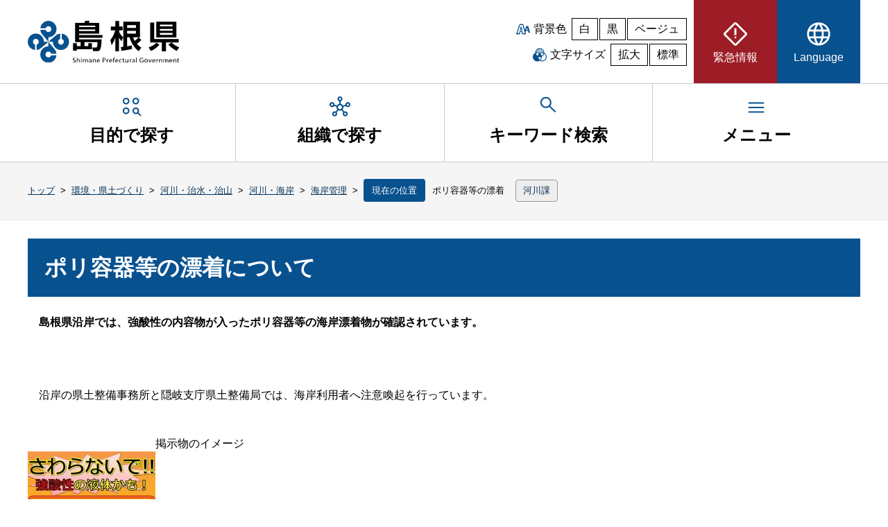

--- FILE ---
content_type: text/html; charset=UTF-8
request_url: https://www.pref.shimane.lg.jp/infra/river/kasen/kanri/poly.html
body_size: 7970
content:
<!DOCTYPE html><html lang="ja" dir="ltr"><head>
<meta charset="UTF-8">
<meta name="Keywords" content="島根県, 自治体, 行政">
<meta name="description" content="島根県">
<meta name="viewport" content="width=device-width, initial-scale=1.0, minimum-scale=1.0, maximum-scale=2.0, user-scalable=yes">
<title>島根県：ポリ容器等の漂着（トップ / 環境・県土づくり / 河川・治水・治山 / 河川・海岸 / 海岸管理）</title>
<link rel="icon" href="/images/clarity/shimane-logo.ico" sizes="32x32">
<link rel="icon" href="/images/clarity/shimane-logo.svg" type="image/svg+xml">
<link rel="apple-touch-icon" href="/images/clarity/apple-touch-icon.png">
<link rel="manifest" href="/site.webmanifest">
<link rel="stylesheet" href="/stylesheets/clarity/pc/normalize.css">
<link rel="stylesheet" href="/stylesheets/clarity/pc/style.css" media="all">
<link rel="stylesheet" href="/stylesheets/clarity/pc/style-custom.css" media="all">
<link rel="alternate stylesheet" href="/stylesheets/clarity/pc/black.css" title="black" media="all">
<link rel="alternate stylesheet" href="/stylesheets/clarity/pc/beige.css" title="beige" media="all">
<link rel="stylesheet" href="/stylesheets/clarity/pc/sub.css" media="all">
<link rel="stylesheet" href="/stylesheets/clarity/pc/sub-custom.css" media="all">
<link rel="stylesheet" href="/stylesheets/clarity/shared/chatbot.css" media="all">
<link rel="alternate stylesheet" href="/stylesheets/clarity/pc/sub-black.css" title="black" media="all">
<link rel="alternate stylesheet" href="/stylesheets/clarity/pc/sub-beige.css" title="beige" media="all">

</head>

<body id="top">
  <noscript>
    <p>このサイトではJavaScriptを使用したコンテンツ・機能を提供しています。JavaScriptを有効にするとご利用いただけます。</p>
  </noscript>
  <div id="wrapper">
    <header>
  <div class="header-content-wrapper">
    <div id="skip">
      <p class="skiplink" id="skiplink"><a href="#honbun">本文へ移動</a></p>
    </div>
    <div class="header-content">
      <h1 class="header-logo"><a href="/"><img src="/images/clarity/shimane-header-logo.svg" width="220" height="60" alt="島根県"></a></h1>
      <div class="util">
        <div class="bk-color">
          <p>背景色</p>
          <ul>
            <li><button class="color" aria-label="白背景" aria-pressed="true" onclick="setActiveStyleSheet('style'); return false;">白</button></li>
            <li><button class="color" aria-label="黒背景" aria-pressed="false" onclick="setActiveStyleSheet('black'); return false;">黒</button></li>
            <li><button class="color" aria-label="ベージュ背景" aria-pressed="false" onclick="setActiveStyleSheet('beige'); return false;">ベージュ</button></li>
          </ul>
        </div>
        <div class="char-size">
          <p>文字サイズ</p>
          <ul>
            <li><button id="fontBig" aria-label="文字サイズを拡大" aria-pressed="false">拡大</button></li>
            <li><button id="fontDefault" class="activeOn" aria-label="文字サイズを標準に戻す" aria-pressed="true">標準</button></li>
          </ul>
        </div>
      </div>
      <nav class="hmenu" aria-label="ヘッダーメニュー">
        <ul class="hnavi__lists js-megaMenu">
          <li class="hatt__list_eg">
            <a href="/emergency/"><span><svg xmlns="http://www.w3.org/2000/svg" height="40px" viewBox="0 -960 960 960" width="40px"><path d="M480-73.67q-12.67 0-24.81-4.95-12.14-4.96-22.19-14.05L92.67-433q-9.09-10.05-14.05-22.19-4.95-12.14-4.95-24.81 0-12.67 4.95-25.23 4.96-12.56 14.05-21.77L433-867.33q10.05-9.92 22.19-14.46 12.14-4.54 24.81-4.54 12.67 0 25.23 4.54T527-867.33L867.33-527q9.92 9.21 14.46 21.77 4.54 12.56 4.54 25.23t-4.54 24.81q-4.54 12.14-14.46 22.19L527-92.67q-9.21 9.09-21.77 14.05-12.56 4.95-25.23 4.95Zm0-66.66L819.67-480 480-819.67 140.33-480 480-140.33ZM446.67-440h66.66v-240h-66.66v240ZM480-326.67q13.67 0 23.5-9.83t9.83-23.5q0-13.67-9.83-23.5t-23.5-9.83q-13.67 0-23.5 9.83t-9.83 23.5q0 13.67 9.83 23.5t23.5 9.83ZM480-480Z"></path></svg><span>緊急情報</span></span></a>
          </li>
          <li class="hnavi__list_lg js-megaMenu">
            <button type="button" aria-controls="lg" aria-expanded="false" class="pdmenu"><span><svg xmlns="http://www.w3.org/2000/svg" height="40px" viewBox="0 -960 960 960" width="40px"><path d="M480-80q-83.33 0-156.33-31.5-73-31.5-127.17-85.67-54.17-54.16-85.33-127.5Q80-398 80-481.33 80-565 111.17-637.5q31.16-72.5 85.33-126.67 54.17-54.16 127.17-85Q396.67-880 480-880q83.67 0 156.5 30.83 72.83 30.84 127 85Q817.67-710 848.83-637.5 880-565 880-481.33q0 83.33-31.17 156.66-31.16 73.34-85.33 127.5-54.17 54.17-127 85.67T480-80Zm0-66q32-36 54-80t36-101.33H390.67Q404-272.67 426-227.67T480-146Zm-91.33-13.33q-22.67-36.34-39.17-77.5Q333-278 322-327.33H182.67q35 64 82.83 103.33t123.17 64.67ZM572-160q66.67-21.33 119.5-64.33t85.83-103H638.67Q627-278.67 610.83-237.5 594.67-196.33 572-160ZM158-394h151.33q-3-24.67-3.83-45.5-.83-20.83-.83-41.83 0-23.67 1.16-43.17Q307-544 310-566.67H158q-6.33 22.67-8.83 41.84-2.5 19.16-2.5 43.5 0 24.33 2.5 44.5 2.5 20.16 8.83 42.83Zm219.33 0h206q3.67-27.33 4.84-46.83 1.16-19.5 1.16-40.5 0-20.34-1.16-39.17-1.17-18.83-4.84-46.17h-206q-3.66 27.34-4.83 46.17-1.17 18.83-1.17 39.17 0 21 1.17 40.5t4.83 46.83ZM650-394h152q6.33-22.67 8.83-42.83 2.5-20.17 2.5-44.5 0-24.34-2.5-43.5-2.5-19.17-8.83-41.84H650.67q3 30 4.16 48.84Q656-499 656-481.33q0 21.66-1.5 41.16-1.5 19.5-4.5 46.17Zm-12-239.33h139.33Q745.67-696 692.83-739q-52.83-43-121.5-61.67Q594-765 610.17-724.5 626.33-684 638-633.33Zm-247.33 0h180q-11.34-50-35-96-23.67-46-55.67-83.34-30 30-51 72.34-21 42.33-38.33 107Zm-208 0h140Q333-682 348.83-722.17 364.67-762.33 388-800q-68.67 18.67-120.5 61t-84.83 105.67Z"></path></svg><span>Language</span></span></button>
            <nav id="lg" class="megaMenu pdmenulist" aria-label="Languageのサブメニュー">
              <div class="hnavi-box">
                <ul>
  <li><a href="#" onclick="selectLanguage('en')" title="英語に翻訳する(外部サイト)">English</a></li>
  <li><a href="#" onclick="selectLanguage('zh')" title="中国語・簡体字に翻訳する(外部サイト)">中文（简体字）</a></li>
  <li><a href="#" onclick="selectLanguage('zhb')" title="中国語・繁体字に翻訳する(外部サイト)">中文（繁體字）</a></li>
  <li><a href="#" onclick="selectLanguage('ko')" title="韓国語に翻訳する(外部サイト)">한글</a></li>
  <li><a href="#" onclick="selectLanguage('pt')" title="ポルトガル語に翻訳する(外部サイト)">Português</a></li>
  <li><a href="#" onclick="selectLanguage('vi')" title="ベトナム語に翻訳する(外部サイト)">Tiếng Việt</a></li>
  <li><a href="#" onclick="selectLanguage('tl')" title="タガログ語に翻訳する(外部サイト)">Tagalog</a></li>
  <li><a href="#" onclick="selectLanguage('id')" title="インドネシア語に翻訳する(外部サイト)">Bahasa Indonesia</a></li>
  <li><a href="#" onclick="selectLanguage('ne')" title="ネパール語に翻訳する(外部サイト)">नेपाली भाषा</a></li>
  <li><a href="#" onclick="selectLanguage('my')" title="ビルマ語に翻訳する(外部サイト)">မြန်မာဘာသာစကား</a></li>
</ul>
<p><a href="https://www.sic-info.org/support/consultation/go-en_shimane/">多言語相談Go-enしまね（ワンストップ型相談窓口・しまね国際センター）【外部サイト】</a></p>
              </div>
            </nav>
          </li>
        </ul>
      </nav><!-- end hmenu -->
    </div><!-- end header-content -->
  </div><!-- end header-content-wrapper -->
  <nav class="gnavi__wrap" aria-label="グローバルメニュー">
    <ul class="gnavi__lists">
      <li class="gnavi__list js-megaMenu">
        <button type="button" aria-controls="purpose" aria-expanded="false" class="pdmenu"><span><svg xmlns="http://www.w3.org/2000/svg" height="30px" viewBox="0 -960 960 960" width="30px"><path d="m868.67-44.67-121-120q-18 12.34-39.37 18.5Q686.93-140 664-140q-64.07 0-109.7-45.63-45.63-45.63-45.63-109.7 0-64.35 45.63-110.18 45.63-45.82 109.7-45.82 64.35 0 110.18 45.82Q820-359.68 820-295.33q0 23-6.67 44.16Q806.67-230 795-212L915.33-91.33l-46.66 46.66Zm-654-94.66q-64.08 0-109.71-45.63-45.63-45.63-45.63-109.71 0-65.33 45.63-111 45.63-45.66 109.71-45.66 65.33 0 111 45.66 45.66 45.67 45.66 111 0 64.08-45.66 109.71-45.67 45.63-111 45.63Zm0-66.67q37.66 0 63.83-26.05 26.17-26.04 26.17-62.62 0-37.66-26.17-63.83t-63.83-26.17q-36.58 0-62.62 26.17Q126-332.33 126-294.67q0 36.58 26.05 62.62Q178.09-206 214.67-206Zm448.66 0q37.67 0 63.84-26.05 26.16-26.04 26.16-62.62 0-37.66-26.16-63.83-26.17-26.17-63.84-26.17-36.57 0-62.62 26.17-26.04 26.17-26.04 63.83 0 36.58 26.04 62.62Q626.76-206 663.33-206ZM214.67-588q-64.08 0-109.71-45.63-45.63-45.63-45.63-109.7 0-65.34 45.63-111Q150.59-900 214.67-900q65.33 0 111 45.67 45.66 45.66 45.66 111 0 64.07-45.66 109.7Q280-588 214.67-588Zm448.66 0q-64.07 0-109.7-45.63Q508-679.26 508-743.33q0-65.34 45.63-111Q599.26-900 663.33-900q65.34 0 111 45.67 45.67 45.66 45.67 111 0 64.07-45.67 109.7-45.66 45.63-111 45.63Zm-448.66-66.67q37.66 0 63.83-26.04 26.17-26.05 26.17-62.62 0-37.67-26.17-63.84-26.17-26.16-63.83-26.16-36.58 0-62.62 26.16Q126-781 126-743.33q0 36.57 26.05 62.62 26.04 26.04 62.62 26.04Zm448.66 0q37.67 0 63.84-26.04 26.16-26.05 26.16-62.62 0-37.67-26.16-63.84-26.17-26.16-63.84-26.16-36.57 0-62.62 26.16-26.04 26.17-26.04 63.84 0 36.57 26.04 62.62 26.05 26.04 62.62 26.04Zm-448 359.34Zm0-448.67ZM664-744Z"></path></svg><span>目的で探す</span></span></button>
        <nav id="purpose" class="megaMenu pdmenulist" aria-label="目的で探すのサブメニュー">
          <ul>
  <li><a href="/bousai_info/">防災・安全</a></li>
  <li><a href="/tourism/">観光</a></li>
  <li><a href="/education/">子育て・教育</a></li>
  <li><a href="/medical/">医療・福祉</a></li>
  <li><a href="/life/">くらし</a></li>
  <li><a href="/industry/">しごと・産業</a></li>
  <li><a href="/infra/">環境・県土づくり</a></li>
  <li><a href="/admin/">県政・統計</a></li>
</ul>

        </nav>
      </li>
      <li class="gnavi__list js-megaMenu">
        <a href="/section.html" class="pdmenu">
          <span><svg xmlns="http://www.w3.org/2000/svg" height="30px" viewBox="0 -960 960 960" width="30px"><path d="M236-40q-48.33 0-82.17-33.83Q120-107.67 120-156t33.83-82.17Q187.67-272 236-272q14 0 25 2.67 11 2.66 22 7.66L358.67-356q-22-25.67-32.34-58.33-10.33-32.67-5-67l-107.66-36.34q-15.67 25-40.67 39.34Q148-464 116-464q-48.33 0-82.17-33.83Q0-531.67 0-580t33.83-82.17Q67.67-696 116-696t82.17 33.83Q232-628.33 232-580v5.33l108.33 37.34q18.67-33.34 46.84-53Q415.33-610 450-617v-115q-39-11-62.5-42.83Q364-806.67 364-844q0-48.33 33.83-82.17Q431.67-960 480-960t82.17 33.83Q596-892.33 596-844q0 37.33-24 69.17Q548-743 510-732v115q34.67 7 63.17 26.67 28.5 19.66 47.16 53L728-574.67V-580q0-48.33 33.83-82.17Q795.67-696 844-696t82.17 33.83Q960-628.33 960-580t-33.83 82.17Q892.33-464 844-464q-32 0-57.5-14.33-25.5-14.34-40.17-39.34l-107.66 36.34Q644-447 634-414.5T601.33-356L677-262q11-5 22-7.5t24.71-2.5q48.96 0 82.62 33.83Q840-204.33 840-156t-33.83 82.17Q772.33-40 724-40t-82.17-33.83Q608-107.67 608-156q0-20 5.83-36.83 5.84-16.84 16.17-31.84L554.33-319q-35.08 19-74.87 19-39.79 0-74.79-19L330-224q10.33 15 16.17 31.5Q352-176 352-156q0 48.33-33.83 82.17Q284.33-40 236-40ZM116.02-530.67q20.98 0 35.15-14.19 14.16-14.19 14.16-35.16 0-20.98-14.19-35.15-14.19-14.16-35.16-14.16-20.98 0-35.15 14.19-14.16 14.19-14.16 35.16 0 20.98 14.19 35.15 14.19 14.16 35.16 14.16Zm120 424q20.98 0 35.15-14.19 14.16-14.19 14.16-35.16 0-20.98-14.19-35.15-14.19-14.16-35.16-14.16-20.98 0-35.15 14.19-14.16 14.19-14.16 35.16 0 20.98 14.19 35.15 14.19 14.16 35.16 14.16Zm244-688q20.98 0 35.15-14.19 14.16-14.19 14.16-35.16 0-20.98-14.19-35.15-14.19-14.16-35.16-14.16-20.98 0-35.15 14.19-14.16 14.19-14.16 35.16 0 20.98 14.19 35.15 14.19 14.16 35.16 14.16Zm.31 428q39 0 66-27.33t27-66.33q0-39-27.06-66-27.07-27-66.27-27-38.67 0-66 27.06-27.33 27.07-27.33 66.27 0 38.67 27.33 66t66.33 27.33Zm243.69 260q20.98 0 35.15-14.19 14.16-14.19 14.16-35.16 0-20.98-14.19-35.15-14.19-14.16-35.16-14.16-20.98 0-35.15 14.19-14.16 14.19-14.16 35.16 0 20.98 14.19 35.15 14.19 14.16 35.16 14.16Zm120-424q20.98 0 35.15-14.19 14.16-14.19 14.16-35.16 0-20.98-14.19-35.15-14.19-14.16-35.16-14.16-20.98 0-35.15 14.19-14.16 14.19-14.16 35.16 0 20.98 14.19 35.15 14.19 14.16 35.16 14.16ZM480-844ZM116-580Zm364 120Zm364-120ZM236-156Zm488 0Z"></path></svg><span>組織で探す</span></span>
        </a>
      </li>
      <li class="gnavi__keyword js-megaMenu">
        <button type="button" aria-controls="keyword" aria-expanded="false" class="pdmenu"><span><svg xmlns="http://www.w3.org/2000/svg" height="30px" viewBox="0 -960 960 960" width="30px"><path d="M792-120.67 532.67-380q-30 25.33-69.64 39.67Q423.39-326 378.67-326q-108.44 0-183.56-75.17Q120-476.33 120-583.33t75.17-182.17q75.16-75.17 182.5-75.17 107.33 0 182.16 75.17 74.84 75.17 74.84 182.27 0 43.23-14 82.9-14 39.66-40.67 73l260 258.66-48 48Zm-414-272q79.17 0 134.58-55.83Q568-504.33 568-583.33q0-79-55.42-134.84Q457.17-774 378-774q-79.72 0-135.53 55.83-55.8 55.84-55.8 134.84t55.8 134.83q55.81 55.83 135.53 55.83Z"></path></svg><span>キーワード検索</span></span></button>
        <div id="keyword" class="megaMenu pdmenulist" aria-labelledby="keyword-label">
          <h2 id="keyword-label">キーワードを入力して検索</h2>
          <div class="keyword-box">
            <div id="top_search_keyword">
              <form action="/search.html" class="example" role="search" id="cse-search-box" name="cse-search-box">
                <label for="keyword-seach">キーワード検索</label>
                <input type="text" id="keyword-seach" placeholder="検索.." name="q">
                <button type="submit" aria-label="検索">検索</button>
              </form>
                <script src="https://www.google.com/coop/cse/brand?form=cse-search-box"></script>
            </div>
          </div>
        </div>
      </li>
      <li class="gnavi__list js-megaMenu">
        <button type="button" aria-controls="menu" aria-expanded="false" class="pdmenu"><span><svg xmlns="http://www.w3.org/2000/svg" height="30px" viewBox="0 -960 960 960" width="30px"><path d="M120-240v-66.67h720V-240H120Zm0-206.67v-66.66h720v66.66H120Zm0-206.66V-720h720v66.67H120Z"></path></svg><span>メニュー</span></span></button>
        <nav id="menu" class="megaMenu pdmenulist" aria-label="メニューのサブメニュー">
          <ul>
  <li><a href="/sitemap.html">サイトマップ</a></li>
  <li><a href="/phone_top.html">県機関の電話番号一覧</a></li>
  <li><a href="/sodan.html">相談窓口を探す</a></li>
</ul>

        </nav>
      </li>
    </ul>
  </nav><!-- end nav -->
</header><!-- end header -->

    <div id="crumbs">
  <ul>
      <li><a href="/">トップ</a></li>
      <li>&nbsp;&gt;&nbsp;</li>
      <li><a href="/infra/">環境・県土づくり</a></li>
      <li>&nbsp;&gt;&nbsp;</li>
      <li><a href="/infra/river/">河川・治水・治山</a></li>
      <li>&nbsp;&gt;&nbsp;</li>
      <li><a href="/infra/river/kasen/">河川・海岸</a></li>
      <li>&nbsp;&gt;&nbsp;</li>
      <li><a href="/infra/river/kasen/kanri/">海岸管理</a></li>
      <li>&nbsp;&gt;&nbsp;</li>
      <li><span>現在の位置</span>ポリ容器等の漂着</li>
      <li class="section">
        <span>
        <a href="/kasen/">河川課</a>
        </span>
      </li>
  </ul>
</div>

    <div id="honbun" class="container sub">
      <main>
          <!-- begin_content -->
<div id="page-content">
    <div class="susanoo-editable-field"><h1>ポリ容器等の漂着について</h1>
<div><p><strong>　島根県沿岸では、強酸性の内容物が入ったポリ容器等の海岸漂着物が確認されています。</strong></p>
<p>&nbsp; </p>
<p>&nbsp; </p>
<p>　沿岸の県土整備事務所と隠岐支庁県土整備局では、海岸利用者へ注意喚起を行っています。</p>
<p>&nbsp; </p>
<p><img style="WIDTH: 184px; HEIGHT: 266px" title="さわらないで" alt="さわらないで" src="/infra/river/kasen/kanri/poly.data/do_not_touch.jpg">掲示物のイメージ</p>
<p>&nbsp; </p>
<p>&nbsp; </p>
<p>&nbsp; </p>
<p><img style="WIDTH: 355px; HEIGHT: 266px" title="設置状況" alt="設置状況その１" src="/infra/river/kasen/kanri/poly.data/nishihama01.JPG"><img style="WIDTH: 355px; HEIGHT: 266px" title="設置状況" alt="設置状況その２" src="/infra/river/kasen/kanri/poly.data/nishihama02.JPG">西浜海岸（出雲市湖陵町）</p>
<p>&nbsp; </p>
<p>&nbsp; </p>
<p>　県では、沿岸市町村や関係機関に対して情報提供するとともに、県民のみなさまへの注意喚起をお願いしています。</p>
<p>&nbsp; </p>
<p>過去に県内で回収したポリ容器</p>
<p><img style="WIDTH: 206px; HEIGHT: 274px" title="樹脂製ドラム缶" alt="樹脂製ドラム缶" src="/infra/river/kasen/kanri/poly.data/poly01.jpg"><img style="WIDTH: 204px; HEIGHT: 250px" title="ポリタンク" alt="ポリタンクその１" src="/infra/river/kasen/kanri/poly.data/poly02.jpg"><img style="WIDTH: 183px; HEIGHT: 226px" title="ポリタンク" alt="ポリタンクその２" src="/infra/river/kasen/kanri/poly.data/pori03.jpg"></p>
<p>いずれも強酸性の内容物が確認されたものです。</p>
<p>&nbsp; </p>
<p>&nbsp; </p>
<p>　<strong>同様のポリ容器等を見つけた場合には直接手を触れず、お近くの市町村または下記の各県土整備事務所等へご一報ください。</strong></p>
<p>&nbsp; </p>
<p>&nbsp; </p>
<table dir="ltr">
<thead>
<tr>
<th scope="col"><p class="center"><strong>漂着物のあった地域</strong></p>
</th>
<th scope="col"><p class="center"><strong>窓口</strong></p>
</th>
<th scope="col"><p class="center"><strong>担当部署</strong></p>
</th>
<th scope="col"><p class="center"><strong>連絡先（電話）</strong></p>
</th>
<th scope="col"><p class="center"><strong>連絡先（ファクシミリ）</strong></p>
</th>
</tr>
</thead>
<caption>漂着物の連絡先</caption><tbody>
<tr>
<td><strong>松江市</strong></td>
<td><strong>松江県土整備事務所</strong></td>
<td><strong>管理第一課</strong></td>
<td><strong>０８５２-３２-５７３６</strong></td>
<td><strong>０８５２-３２-５７１６</strong></td>
</tr>
<tr>
<td><strong>出雲市</strong></td>
<td><strong>出雲県土整備事務所</strong></td>
<td><strong>管理第一課</strong></td>
<td><strong>０８５３-３０-５６３３</strong></td>
<td><strong>０８５３-３０-５５４５</strong></td>
</tr>
<tr>
<td><strong>大田市</strong></td>
<td><strong>県央県土整備事務所大田事業所</strong></td>
<td><strong>管理課</strong></td>
<td><strong>０８５４-８４-９７４８</strong></td>
<td><strong>０８５４-８４-９７５５</strong></td>
</tr>
<tr>
<td><strong>浜田市、江津市</strong></td>
<td><strong>浜田県土整備事務所</strong></td>
<td><strong>管理課</strong></td>
<td><strong>０８５５-２９-５６８９</strong></td>
<td><strong>０８５５-２９-５６９１</strong></td>
</tr>
<tr>
<td><strong>益田市</strong></td>
<td><strong>益田県土整備事務所</strong></td>
<td><strong>管理第二課</strong></td>
<td><strong>０８５５-３１-９６５５</strong></td>
<td><strong>０８５６-３１-９７０１</strong></td>
</tr>
<tr>
<td><strong>隠岐の島町</strong></td>
<td><strong>隠岐支庁県土整備局</strong></td>
<td><strong>管理課</strong></td>
<td><strong>０８５１２-２-９７３５</strong></td>
<td><strong>０８５１２-２-９７５９</strong></td>
</tr>
<tr>
<td><strong>海士町、西ノ島町、知夫村</strong></td>
<td><strong>隠岐支庁県土整備局島前事業部</strong></td>
<td><strong>業務課</strong></td>
<td><strong>０８５１４-７-９１１２</strong></td>
<td><strong>０８５１４-７-９１２９</strong></td>
</tr>
</tbody>
</table>
<p>&nbsp; </p>
<p>&nbsp; </p>
</div>
</div>


</div><!-- end page-content -->
<!-- end_content -->

        <section class="shimane-org"><!-- 組織情報 -->
  <h3>お問い合わせ先</h3>
  <address>
      <p class="lead">河川課</p>
      <div><p>〒690-8501　島根県松江市殿町1番地
<br>（事務室：松江市殿町8番地　南庁舎3階）
<br>電　話　0852-22-5196（代表）
<br>ＦＡＸ　0852-22-5681
<br>kasen@pref.shimane.lg.jp</p></div>
  </address>
</section>
<div class="shimane-ad">
  <div class="shimane-ad-box-wrapper">
    <p class="shimane-ad-title">企業広告</p>
    <div class="shimane-ad-box">
      <ul id="shimane-ad-list">
      </ul>
    </div>
    <p class="shimane-ad-contact"><a href="/admin/seisaku/keikaku/koukoku/ad1.html">広告掲載について</a></p>
  </div>
</div>

      </main>
    </div><!-- end main -->
    <footer>
  <div class="pagetop">
    <a href="#top">ページの先頭へ戻る</a>
  </div>
  <div class="fmenu-wrapper">
    <div class="fmenu">
      <ul>
        <li><a href="/privacy.html">個人情報の取り扱い</a></li>
        <li><a href="/cl.html">著作権・リンク等</a></li>
        <li><a href="/ac.html">アクセシビリティ</a></li>
        <li><a href="/smp.html">ソーシャルメディア利用指針</a></li>
      </ul>
    </div>
  </div>
  <div class="footer-content-wrapper">
    <div class="footer-content">
      <p class="footer-logo"><img src="/images/clarity/shimane-footer-logo.svg" width="220" height="60" alt="島根県"></p>
      <address>
        <p>法人番号　1000020320005<br>
        住所　〒690-8501 島根県松江市殿町1番地<br>
        電話　0852-22-5111（代表）</p>
        <ul>
          <li><a class="map" href="/annai.html">県庁へのアクセス</a></li>
          <li><a class="mail" href="mailto:webmaster@pref.shimane.lg.jp">メールでのお問い合わせ</a></li>
        </ul>
      </address>
    </div>
  </div>
  <div class="copyright">
    <p>Copyright © Shimane Prefectural Government. All Rights Reserved.</p>
  </div>
</footer><!-- end footer -->
  </div>
  <script src="/javascripts/clarity/jquery-3.7.1.min.js"></script>
<script src="/javascripts/clarity/pd.js"></script>
<script src="/javascripts/clarity/styleswitcher.js"></script>
<script src="/javascripts/clarity/script-common.js"></script>

<script src="/javascripts/banner.js"></script>
<script src="/javascripts/clarity/utilities.js"></script>
<!-- Global site tag (gtag.js) - Google Analytics -->
<script async="" src="https://www.googletagmanager.com/gtag/js?id=UA-1590645-1"></script>
<script>
  window.dataLayer = window.dataLayer || [];
  function gtag(){dataLayer.push(arguments);}
  gtag('js', new Date());

  gtag('config', 'UA-1590645-1');
</script>
<!-- Google Tag Manager -->
<script>(function(w,d,s,l,i){w[l]=w[l]||[];w[l].push({'gtm.start':
new Date().getTime(),event:'gtm.js'});var f=d.getElementsByTagName(s)[0],
j=d.createElement(s),dl=l!='dataLayer'?'&l='+l:'';j.async=true;j.src=
'https://www.googletagmanager.com/gtm.js?id='+i+dl;f.parentNode.insertBefore(j,f);
})(window,document,'script','dataLayer','GTM-K8T7BV9');</script>
<!-- End Google Tag Manager -->



<script type="text/javascript" src="/_Incapsula_Resource?SWJIYLWA=719d34d31c8e3a6e6fffd425f7e032f3&ns=2&cb=342594361" async></script></body></html>

--- FILE ---
content_type: text/css
request_url: https://www.pref.shimane.lg.jp/stylesheets/clarity/pc/beige.css
body_size: 305
content:
@charset "UTF-8";

/*  ##################################
     ベージュ背景用基本CSS
  ################################## */

body {
  background: #fff5dd;
}

/** グローバルナビゲーションの色 */
/** グローバルナビゲーション右側の線色 */
.gnavi__list {
  background: #fff5dd;
}

/** グローバルナビゲーション（キーワード検索）の色 */
/** グローバルナビゲーション（キーワード検索）右側の線色 */
.gnavi__keyword {
  background: #fff5dd;
}

/** ドロップダウンメニュー（キーワード検索）の設定 */
.gnavi__keyword .megaMenu {
  background: #fff5dd;
}

.keyword-box {
  background: #fff5dd;
}

.top_topics {
  background: #fff5dd;
}